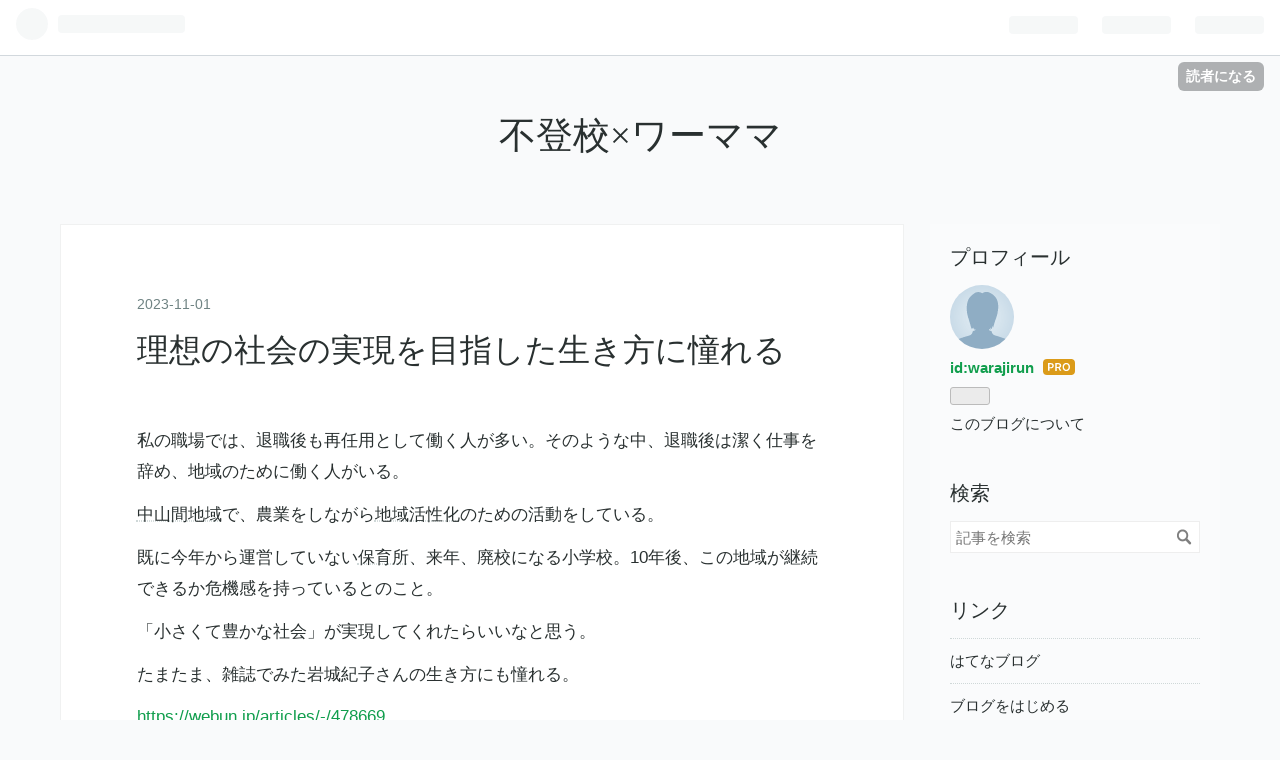

--- FILE ---
content_type: text/html; charset=utf-8
request_url: https://warajirun.com/entry/2023/11/01/074821
body_size: 9453
content:
<!DOCTYPE html>
<html
  lang="ja"

data-admin-domain="//blog.hatena.ne.jp"
data-admin-origin="https://blog.hatena.ne.jp"
data-author="warajirun"
data-avail-langs="ja en"
data-blog="warajirun.hatenablog.com"
data-blog-host="warajirun.hatenablog.com"
data-blog-is-public="1"
data-blog-name="不登校×ワーママ"
data-blog-owner="warajirun"
data-blog-show-ads=""
data-blog-show-sleeping-ads=""
data-blog-uri="https://warajirun.com/"
data-blog-uuid="4207112889955141828"
data-blogs-uri-base="https://warajirun.com"
data-brand="pro"
data-data-layer="{&quot;hatenablog&quot;:{&quot;admin&quot;:{},&quot;analytics&quot;:{&quot;brand_property_id&quot;:&quot;&quot;,&quot;measurement_id&quot;:&quot;&quot;,&quot;non_sampling_property_id&quot;:&quot;&quot;,&quot;property_id&quot;:&quot;&quot;,&quot;separated_property_id&quot;:&quot;UA-29716941-22&quot;},&quot;blog&quot;:{&quot;blog_id&quot;:&quot;4207112889955141828&quot;,&quot;content_seems_japanese&quot;:&quot;true&quot;,&quot;disable_ads&quot;:&quot;custom_domain&quot;,&quot;enable_ads&quot;:&quot;false&quot;,&quot;enable_keyword_link&quot;:&quot;true&quot;,&quot;entry_show_footer_related_entries&quot;:&quot;true&quot;,&quot;force_pc_view&quot;:&quot;false&quot;,&quot;is_public&quot;:&quot;true&quot;,&quot;is_responsive_view&quot;:&quot;false&quot;,&quot;is_sleeping&quot;:&quot;false&quot;,&quot;lang&quot;:&quot;ja&quot;,&quot;name&quot;:&quot;\u4e0d\u767b\u6821\u00d7\u30ef\u30fc\u30de\u30de&quot;,&quot;owner_name&quot;:&quot;warajirun&quot;,&quot;uri&quot;:&quot;https://warajirun.com/&quot;},&quot;brand&quot;:&quot;pro&quot;,&quot;page_id&quot;:&quot;entry&quot;,&quot;permalink_entry&quot;:{&quot;author_name&quot;:&quot;warajirun&quot;,&quot;categories&quot;:&quot;&quot;,&quot;character_count&quot;:382,&quot;date&quot;:&quot;2023-11-01&quot;,&quot;entry_id&quot;:&quot;6801883189055116097&quot;,&quot;first_category&quot;:&quot;&quot;,&quot;hour&quot;:&quot;7&quot;,&quot;title&quot;:&quot;\u7406\u60f3\u306e\u793e\u4f1a\u306e\u5b9f\u73fe\u3092\u76ee\u6307\u3057\u305f\u751f\u304d\u65b9\u306b\u61a7\u308c\u308b&quot;,&quot;uri&quot;:&quot;https://warajirun.com/entry/2023/11/01/074821&quot;},&quot;pro&quot;:&quot;pro&quot;,&quot;router_type&quot;:&quot;blogs&quot;}}"
data-device="pc"
data-dont-recommend-pro="false"
data-global-domain="https://hatena.blog"
data-globalheader-color="b"
data-globalheader-type="pc"
data-has-touch-view="1"
data-help-url="https://help.hatenablog.com"
data-page="entry"
data-parts-domain="https://hatenablog-parts.com"
data-plus-available="1"
data-pro="true"
data-router-type="blogs"
data-sentry-dsn="https://03a33e4781a24cf2885099fed222b56d@sentry.io/1195218"
data-sentry-environment="production"
data-sentry-sample-rate="0.1"
data-static-domain="https://cdn.blog.st-hatena.com"
data-version="bf9b33cb6c06fe563d48131cfbdaa7"




  data-initial-state="{}"

  >
  <head prefix="og: http://ogp.me/ns# fb: http://ogp.me/ns/fb# article: http://ogp.me/ns/article#">

  

  
  <meta name="viewport" content="width=device-width, initial-scale=1.0" />


  


  

  <meta name="robots" content="max-image-preview:large" />


  <meta charset="utf-8"/>
  <meta http-equiv="X-UA-Compatible" content="IE=7; IE=9; IE=10; IE=11" />
  <title>理想の社会の実現を目指した生き方に憧れる - 不登校×ワーママ</title>

  
  <link rel="canonical" href="https://warajirun.com/entry/2023/11/01/074821"/>



  

<meta itemprop="name" content="理想の社会の実現を目指した生き方に憧れる - 不登校×ワーママ"/>

  <meta itemprop="image" content="https://ogimage.blog.st-hatena.com/4207112889955141828/6801883189055116097/1698792501"/>


  <meta property="og:title" content="理想の社会の実現を目指した生き方に憧れる - 不登校×ワーママ"/>
<meta property="og:type" content="article"/>
  <meta property="og:url" content="https://warajirun.com/entry/2023/11/01/074821"/>

  <meta property="og:image" content="https://ogimage.blog.st-hatena.com/4207112889955141828/6801883189055116097/1698792501"/>

<meta property="og:image:alt" content="理想の社会の実現を目指した生き方に憧れる - 不登校×ワーママ"/>
    <meta property="og:description" content="私の職場では、退職後も再任用として働く人が多い。そのような中、退職後は潔く仕事を辞め、地域のために働く人がいる。 中山間地域で、農業をしながら地域活性化のための活動をしている。 既に今年から運営していない保育所、来年、廃校になる小学校。10年後、この地域が継続できるか危機感を持っているとのこと。 「小さくて豊かな社会」が実現してくれたらいいなと思う。 たまたま、雑誌でみた岩城紀子さんの生き方にも憧れる。 https://webun.jp/articles/-/478669 私の実現したい理想の社会は何だろうと考えてみた。 「学校以外の選択肢が当たり前になり、学校に行けないことに罪悪を感じなくて…" />
<meta property="og:site_name" content="不登校×ワーママ"/>

  <meta property="article:published_time" content="2023-10-31T22:48:21Z" />

      <meta name="twitter:card"  content="summary_large_image" />
    <meta name="twitter:image" content="https://ogimage.blog.st-hatena.com/4207112889955141828/6801883189055116097/1698792501" />  <meta name="twitter:title" content="理想の社会の実現を目指した生き方に憧れる - 不登校×ワーママ" />    <meta name="twitter:description" content="私の職場では、退職後も再任用として働く人が多い。そのような中、退職後は潔く仕事を辞め、地域のために働く人がいる。 中山間地域で、農業をしながら地域活性化のための活動をしている。 既に今年から運営していない保育所、来年、廃校になる小学校。10年後、この地域が継続できるか危機感を持っているとのこと。 「小さくて豊かな社会」…" />  <meta name="twitter:app:name:iphone" content="はてなブログアプリ" />
  <meta name="twitter:app:id:iphone" content="583299321" />
  <meta name="twitter:app:url:iphone" content="hatenablog:///open?uri=https%3A%2F%2Fwarajirun.com%2Fentry%2F2023%2F11%2F01%2F074821" />
  
    <meta name="description" content="私の職場では、退職後も再任用として働く人が多い。そのような中、退職後は潔く仕事を辞め、地域のために働く人がいる。 中山間地域で、農業をしながら地域活性化のための活動をしている。 既に今年から運営していない保育所、来年、廃校になる小学校。10年後、この地域が継続できるか危機感を持っているとのこと。 「小さくて豊かな社会」が実現してくれたらいいなと思う。 たまたま、雑誌でみた岩城紀子さんの生き方にも憧れる。 https://webun.jp/articles/-/478669 私の実現したい理想の社会は何だろうと考えてみた。 「学校以外の選択肢が当たり前になり、学校に行けないことに罪悪を感じなくて…" />


  
<script
  id="embed-gtm-data-layer-loader"
  data-data-layer-page-specific="{&quot;hatenablog&quot;:{&quot;blogs_permalink&quot;:{&quot;is_author_pro&quot;:&quot;true&quot;,&quot;has_related_entries_with_elasticsearch&quot;:&quot;true&quot;,&quot;entry_afc_issued&quot;:&quot;false&quot;,&quot;blog_afc_issued&quot;:&quot;false&quot;,&quot;is_blog_sleeping&quot;:&quot;false&quot;}}}"
>
(function() {
  function loadDataLayer(elem, attrName) {
    if (!elem) { return {}; }
    var json = elem.getAttribute(attrName);
    if (!json) { return {}; }
    return JSON.parse(json);
  }

  var globalVariables = loadDataLayer(
    document.documentElement,
    'data-data-layer'
  );
  var pageSpecificVariables = loadDataLayer(
    document.getElementById('embed-gtm-data-layer-loader'),
    'data-data-layer-page-specific'
  );

  var variables = [globalVariables, pageSpecificVariables];

  if (!window.dataLayer) {
    window.dataLayer = [];
  }

  for (var i = 0; i < variables.length; i++) {
    window.dataLayer.push(variables[i]);
  }
})();
</script>

<!-- Google Tag Manager -->
<script>(function(w,d,s,l,i){w[l]=w[l]||[];w[l].push({'gtm.start':
new Date().getTime(),event:'gtm.js'});var f=d.getElementsByTagName(s)[0],
j=d.createElement(s),dl=l!='dataLayer'?'&l='+l:'';j.async=true;j.src=
'https://www.googletagmanager.com/gtm.js?id='+i+dl;f.parentNode.insertBefore(j,f);
})(window,document,'script','dataLayer','GTM-P4CXTW');</script>
<!-- End Google Tag Manager -->











  <link rel="shortcut icon" href="https://warajirun.com/icon/favicon">
<link rel="apple-touch-icon" href="https://warajirun.com/icon/touch">
<link rel="icon" sizes="192x192" href="https://warajirun.com/icon/link">

  

<link rel="alternate" type="application/atom+xml" title="Atom" href="https://warajirun.com/feed"/>
<link rel="alternate" type="application/rss+xml" title="RSS2.0" href="https://warajirun.com/rss"/>

  <link rel="alternate" type="application/json+oembed" href="https://hatena.blog/oembed?url=https%3A%2F%2Fwarajirun.com%2Fentry%2F2023%2F11%2F01%2F074821&amp;format=json" title="oEmbed Profile of 理想の社会の実現を目指した生き方に憧れる"/>
<link rel="alternate" type="text/xml+oembed" href="https://hatena.blog/oembed?url=https%3A%2F%2Fwarajirun.com%2Fentry%2F2023%2F11%2F01%2F074821&amp;format=xml" title="oEmbed Profile of 理想の社会の実現を目指した生き方に憧れる"/>
  
  <link rel="author" href="http://www.hatena.ne.jp/warajirun/">

  

  


  
    
<link rel="stylesheet" type="text/css" href="https://cdn.blog.st-hatena.com/css/blog.css?version=bf9b33cb6c06fe563d48131cfbdaa7"/>

    
  <link rel="stylesheet" type="text/css" href="https://usercss.blog.st-hatena.com/blog_style/4207112889955141828/6653a8d486108a8649c8bc7df21089c13101667d"/>
  
  

  

  
<script> </script>

  
<style>
  div#google_afc_user,
  div.google-afc-user-container,
  div.google_afc_image,
  div.google_afc_blocklink {
      display: block !important;
  }
</style>


  

  
    <script type="application/ld+json">{"@context":"http://schema.org","@type":"Article","dateModified":"2023-11-01T07:48:21+09:00","datePublished":"2023-11-01T07:48:21+09:00","description":"私の職場では、退職後も再任用として働く人が多い。そのような中、退職後は潔く仕事を辞め、地域のために働く人がいる。 中山間地域で、農業をしながら地域活性化のための活動をしている。 既に今年から運営していない保育所、来年、廃校になる小学校。10年後、この地域が継続できるか危機感を持っているとのこと。 「小さくて豊かな社会」が実現してくれたらいいなと思う。 たまたま、雑誌でみた岩城紀子さんの生き方にも憧れる。 https://webun.jp/articles/-/478669 私の実現したい理想の社会は何だろうと考えてみた。 「学校以外の選択肢が当たり前になり、学校に行けないことに罪悪を感じなくて…","headline":"理想の社会の実現を目指した生き方に憧れる","image":["https://cdn.blog.st-hatena.com/images/theme/og-image-1500.png"],"mainEntityOfPage":{"@id":"https://warajirun.com/entry/2023/11/01/074821","@type":"WebPage"}}</script>

  

  

  

</head>

  <body class="page-entry globalheader-ng-enabled">
    

<div id="globalheader-container"
  data-brand="hatenablog"
  
  >
  <iframe id="globalheader" height="37" frameborder="0" allowTransparency="true"></iframe>
</div>


  
  
  
    <nav class="
      blog-controlls
      
    ">
      <div class="blog-controlls-blog-icon">
        <a href="https://warajirun.com/">
          <img src="https://cdn.image.st-hatena.com/image/square/65399cc997dcae500f2c95ac12dadc2572d83464/backend=imagemagick;height=128;version=1;width=128/https%3A%2F%2Fcdn.user.blog.st-hatena.com%2Fblog_custom_icon%2F158999282%2F1674011929292599" alt="不登校×ワーママ"/>
        </a>
      </div>
      <div class="blog-controlls-title">
        <a href="https://warajirun.com/">不登校×ワーママ</a>
      </div>
      <a href="https://blog.hatena.ne.jp/warajirun/warajirun.hatenablog.com/subscribe?utm_medium=button&amp;utm_campaign=subscribe_blog&amp;utm_source=blogs_topright_button" class="blog-controlls-subscribe-btn test-blog-header-controlls-subscribe">
        読者になる
      </a>
    </nav>
  

  <div id="container">
    <div id="container-inner">
      <header id="blog-title" data-brand="hatenablog">
  <div id="blog-title-inner" >
    <div id="blog-title-content">
      <h1 id="title"><a href="https://warajirun.com/">不登校×ワーママ</a></h1>
      
    </div>
  </div>
</header>

      

      
      




<div id="content" class="hfeed"
  
  >
  <div id="content-inner">
    <div id="wrapper">
      <div id="main">
        <div id="main-inner">
          

          



          
  
  <!-- google_ad_section_start -->
  <!-- rakuten_ad_target_begin -->
  
  
  

  

  
    
      
        <article class="entry hentry test-hentry js-entry-article date-first autopagerize_page_element chars-400 words-100 mode-html entry-odd" id="entry-6801883189055116097" data-keyword-campaign="" data-uuid="6801883189055116097" data-publication-type="entry">
  <div class="entry-inner">
    <header class="entry-header">
  
    <div class="date entry-date first">
    <a href="https://warajirun.com/archive/2023/11/01" rel="nofollow">
      <time datetime="2023-10-31T22:48:21Z" title="2023-10-31T22:48:21Z">
        <span class="date-year">2023</span><span class="hyphen">-</span><span class="date-month">11</span><span class="hyphen">-</span><span class="date-day">01</span>
      </time>
    </a>
      </div>
  <h1 class="entry-title">
  <a href="https://warajirun.com/entry/2023/11/01/074821" class="entry-title-link bookmark">理想の社会の実現を目指した生き方に憧れる</a>
</h1>

  
  


  

  

</header>

    


    <div class="entry-content hatenablog-entry">
  
    <p>私の職場では、退職後も再任用として働く人が多い。そのような中、退職後は潔く仕事を辞め、地域のために働く人がいる。</p>
<p><a class="keyword" href="https://d.hatena.ne.jp/keyword/%C3%E6%BB%B3%B4%D6%C3%CF%B0%E8">中山間地域</a>で、農業をしながら<a class="keyword" href="https://d.hatena.ne.jp/keyword/%C3%CF%B0%E8%B3%E8%C0%AD%B2%BD">地域活性化</a>のための活動をしている。</p>
<p>既に今年から運営していない<a class="keyword" href="https://d.hatena.ne.jp/keyword/%CA%DD%B0%E9%BD%EA">保育所</a>、来年、廃校になる小学校。10年後、この地域が継続できるか危機感を持っているとのこと。</p>
<p>「小さくて豊かな社会」が実現してくれたらいいなと思う。</p>
<p>たまたま、雑誌でみた岩城紀子さんの生き方にも憧れる。</p>
<p><a href="https://webun.jp/articles/-/478669">https://webun.jp/articles/-/478669</a></p>
<p>私の実現したい理想の社会は何だろうと考えてみた。</p>
<p>「学校以外の選択肢が当たり前になり、学校に行けないことに罪悪を感じなくてよい社会」</p>
<p>わが家の学校に行けなくて苦しんでいる子供達を見ていてそう思う。</p>
<p>そのために何ができるのか今は具体的に分からないのだけれど、それが私の理想だなと気づいた。</p>
    
    




    

  
</div>

    
  <footer class="entry-footer">
    
    <div class="entry-tags-wrapper">
  <div class="entry-tags">  </div>
</div>

    <p class="entry-footer-section track-inview-by-gtm" data-gtm-track-json="{&quot;area&quot;: &quot;finish_reading&quot;}">
  <span class="author vcard"><span class="fn" data-load-nickname="1" data-user-name="warajirun" >warajirun</span></span>
  <span class="entry-footer-time"><a href="https://warajirun.com/entry/2023/11/01/074821"><time data-relative datetime="2023-10-31T22:48:21Z" title="2023-10-31T22:48:21Z" class="updated">2023-11-01 07:48</time></a></span>
  
  
  
    <span class="
      entry-footer-subscribe
      
    " data-test-blog-controlls-subscribe>
      <a href="https://blog.hatena.ne.jp/warajirun/warajirun.hatenablog.com/subscribe?utm_campaign=subscribe_blog&amp;utm_medium=button&amp;utm_source=blogs_entry_footer">
        読者になる
      </a>
    </span>
  
</p>

    
  <div
    class="hatena-star-container"
    data-hatena-star-container
    data-hatena-star-url="https://warajirun.com/entry/2023/11/01/074821"
    data-hatena-star-title="理想の社会の実現を目指した生き方に憧れる"
    data-hatena-star-variant="profile-icon"
    data-hatena-star-profile-url-template="https://blog.hatena.ne.jp/{username}/"
  ></div>


    
<div class="social-buttons">
  
  
    <div class="social-button-item">
      <a href="https://b.hatena.ne.jp/entry/s/warajirun.com/entry/2023/11/01/074821" class="hatena-bookmark-button" data-hatena-bookmark-url="https://warajirun.com/entry/2023/11/01/074821" data-hatena-bookmark-layout="vertical-balloon" data-hatena-bookmark-lang="ja" title="この記事をはてなブックマークに追加"><img src="https://b.st-hatena.com/images/entry-button/button-only.gif" alt="この記事をはてなブックマークに追加" width="20" height="20" style="border: none;" /></a>
    </div>
  
  
    <div class="social-button-item">
      <div class="fb-share-button" data-layout="box_count" data-href="https://warajirun.com/entry/2023/11/01/074821"></div>
    </div>
  
  
    
    
    <div class="social-button-item">
      <a
          class="entry-share-button entry-share-button-twitter test-share-button-twitter"
          href="https://x.com/intent/tweet?text=%E7%90%86%E6%83%B3%E3%81%AE%E7%A4%BE%E4%BC%9A%E3%81%AE%E5%AE%9F%E7%8F%BE%E3%82%92%E7%9B%AE%E6%8C%87%E3%81%97%E3%81%9F%E7%94%9F%E3%81%8D%E6%96%B9%E3%81%AB%E6%86%A7%E3%82%8C%E3%82%8B+-+%E4%B8%8D%E7%99%BB%E6%A0%A1%C3%97%E3%83%AF%E3%83%BC%E3%83%9E%E3%83%9E&amp;url=https%3A%2F%2Fwarajirun.com%2Fentry%2F2023%2F11%2F01%2F074821"
          title="X（Twitter）で投稿する"
        ></a>
    </div>
  
  
  
  
  
  
</div>

    

    <div class="customized-footer">
      

        

          <div class="entry-footer-modules" id="entry-footer-secondary-modules">      
<div class="hatena-module hatena-module-related-entries" >
      
  <!-- Hatena-Epic-has-related-entries-with-elasticsearch:true -->
  <div class="hatena-module-title">
    関連記事
  </div>
  <div class="hatena-module-body">
    <ul class="related-entries hatena-urllist urllist-with-thumbnails">
  
  
    
    <li class="urllist-item related-entries-item">
      <div class="urllist-item-inner related-entries-item-inner">
        
          
                      <div class="urllist-date-link related-entries-date-link">
  <a href="https://warajirun.com/archive/2023/10/01" rel="nofollow">
    <time datetime="2023-10-01T02:38:29Z" title="2023年10月1日">
      2023-10-01
    </time>
  </a>
</div>

          <a href="https://warajirun.com/entry/2023/10/01/113829" class="urllist-title-link related-entries-title-link  urllist-title related-entries-title">ドタキャン常連の長女の変化</a>




          
          

                      <div class="urllist-entry-body related-entries-entry-body">小4から6年間不登校で、この4月から県外で一人暮らしをしながら…</div>
      </div>
    </li>
  
</ul>

  </div>
</div>
  </div>
        

      
    </div>
    
  <div class="comment-box js-comment-box">
    
    <ul class="comment js-comment">
      <li class="read-more-comments" style="display: none;"><a>もっと読む</a></li>
    </ul>
    
      <a class="leave-comment-title js-leave-comment-title">コメントを書く</a>
    
  </div>

  </footer>

  </div>
</article>

      
      
    
  

  
  <!-- rakuten_ad_target_end -->
  <!-- google_ad_section_end -->
  
  
  
  <div class="pager pager-permalink permalink">
    
      
      <span class="pager-prev">
        <a href="https://warajirun.com/entry/2023/11/02/073843" rel="prev">
          <span class="pager-arrow">&laquo; </span>
          実用的な理由がなくても学び続ける人であ…
        </a>
      </span>
    
    
      
      <span class="pager-next">
        <a href="https://warajirun.com/entry/2023/10/26/061002" rel="next">
          非日常空間で、非日常の食材をいただく
          <span class="pager-arrow"> &raquo;</span>
        </a>
      </span>
    
  </div>


  



        </div>
      </div>

      <aside id="box1">
  <div id="box1-inner">
  </div>
</aside>

    </div><!-- #wrapper -->

    
<aside id="box2">
  
  <div id="box2-inner">
    
      

<div class="hatena-module hatena-module-profile">
  <div class="hatena-module-title">
    プロフィール
  </div>
  <div class="hatena-module-body">
    
    <a href="https://warajirun.com/about" class="profile-icon-link">
      <img src="https://cdn.profile-image.st-hatena.com/users/warajirun/profile.png"
      alt="id:warajirun" class="profile-icon" />
    </a>
    

    
    <span class="id">
      <a href="https://warajirun.com/about" class="hatena-id-link"><span data-load-nickname="1" data-user-name="warajirun">id:warajirun</span></a>
      
  
  
    <a href="https://blog.hatena.ne.jp/-/pro?plus_via=blog_plus_badge&amp;utm_source=pro_badge&amp;utm_medium=referral&amp;utm_campaign=register_pro" title="はてなブログPro"><i class="badge-type-pro">はてなブログPro</i></a>
  


    </span>
    

    

    

    
      <div class="hatena-follow-button-box btn-subscribe js-hatena-follow-button-box"
  
  >

  <a href="#" class="hatena-follow-button js-hatena-follow-button">
    <span class="subscribing">
      <span class="foreground">読者です</span>
      <span class="background">読者をやめる</span>
    </span>
    <span class="unsubscribing" data-track-name="profile-widget-subscribe-button" data-track-once>
      <span class="foreground">読者になる</span>
      <span class="background">読者になる</span>
    </span>
  </a>
  <div class="subscription-count-box js-subscription-count-box">
    <i></i>
    <u></u>
    <span class="subscription-count js-subscription-count">
    </span>
  </div>
</div>

    

    

    <div class="profile-about">
      <a href="https://warajirun.com/about">このブログについて</a>
    </div>

  </div>
</div>

    
      <div class="hatena-module hatena-module-search-box">
  <div class="hatena-module-title">
    検索
  </div>
  <div class="hatena-module-body">
    <form class="search-form" role="search" action="https://warajirun.com/search" method="get">
  <input type="text" name="q" class="search-module-input" value="" placeholder="記事を検索" required>
  <input type="submit" value="検索" class="search-module-button" />
</form>

  </div>
</div>

    
      <div class="hatena-module hatena-module-links">
  <div class="hatena-module-title">
    リンク
  </div>
  <div class="hatena-module-body">
    <ul class="hatena-urllist">
      
        <li>
          <a href="https://hatena.blog/">はてなブログ</a>
        </li>
      
        <li>
          <a href="https://hatena.blog/guide?via=200109">ブログをはじめる</a>
        </li>
      
        <li>
          <a href="http://blog.hatenablog.com">週刊はてなブログ</a>
        </li>
      
        <li>
          <a href="https://hatena.blog/guide/pro">はてなブログPro</a>
        </li>
      
    </ul>
  </div>
</div>

    
      <div class="hatena-module hatena-module-recent-entries ">
  <div class="hatena-module-title">
    <a href="https://warajirun.com/archive">
      最新記事
    </a>
  </div>
  <div class="hatena-module-body">
    <ul class="recent-entries hatena-urllist ">
  
  
    
    <li class="urllist-item recent-entries-item">
      <div class="urllist-item-inner recent-entries-item-inner">
        
          
          
          <a href="https://warajirun.com/entry/2026/01/18/201938" class="urllist-title-link recent-entries-title-link  urllist-title recent-entries-title">タフでドライな禅僧のように。</a>




          
          

                </div>
    </li>
  
    
    <li class="urllist-item recent-entries-item">
      <div class="urllist-item-inner recent-entries-item-inner">
        
          
          
          <a href="https://warajirun.com/entry/2026/01/13/043550" class="urllist-title-link recent-entries-title-link  urllist-title recent-entries-title">「それでもなお」の人達</a>




          
          

                </div>
    </li>
  
    
    <li class="urllist-item recent-entries-item">
      <div class="urllist-item-inner recent-entries-item-inner">
        
          
          
          <a href="https://warajirun.com/entry/2026/01/12/173826" class="urllist-title-link recent-entries-title-link  urllist-title recent-entries-title">教養をあきらめたくない</a>




          
          

                </div>
    </li>
  
    
    <li class="urllist-item recent-entries-item">
      <div class="urllist-item-inner recent-entries-item-inner">
        
          
          
          <a href="https://warajirun.com/entry/2026/01/04/212201" class="urllist-title-link recent-entries-title-link  urllist-title recent-entries-title">次女再び書き初めにトライ</a>




          
          

                </div>
    </li>
  
    
    <li class="urllist-item recent-entries-item">
      <div class="urllist-item-inner recent-entries-item-inner">
        
          
          
          <a href="https://warajirun.com/entry/2026/01/03/220939" class="urllist-title-link recent-entries-title-link  urllist-title recent-entries-title">今しかできないこと今じゃなくてもできること</a>




          
          

                </div>
    </li>
  
</ul>

      </div>
</div>

    
      

<div class="hatena-module hatena-module-archive" data-archive-type="default" data-archive-url="https://warajirun.com/archive">
  <div class="hatena-module-title">
    <a href="https://warajirun.com/archive">月別アーカイブ</a>
  </div>
  <div class="hatena-module-body">
    
      
        <ul class="hatena-urllist">
          
            <li class="archive-module-year archive-module-year-hidden" data-year="2026">
              <div class="archive-module-button">
                <span class="archive-module-hide-button">▼</span>
                <span class="archive-module-show-button">▶</span>
              </div>
              <a href="https://warajirun.com/archive/2026" class="archive-module-year-title archive-module-year-2026">
                2026
              </a>
              <ul class="archive-module-months">
                
                  <li class="archive-module-month">
                    <a href="https://warajirun.com/archive/2026/01" class="archive-module-month-title archive-module-month-2026-1">
                      2026 / 1
                    </a>
                  </li>
                
              </ul>
            </li>
          
            <li class="archive-module-year archive-module-year-hidden" data-year="2025">
              <div class="archive-module-button">
                <span class="archive-module-hide-button">▼</span>
                <span class="archive-module-show-button">▶</span>
              </div>
              <a href="https://warajirun.com/archive/2025" class="archive-module-year-title archive-module-year-2025">
                2025
              </a>
              <ul class="archive-module-months">
                
                  <li class="archive-module-month">
                    <a href="https://warajirun.com/archive/2025/12" class="archive-module-month-title archive-module-month-2025-12">
                      2025 / 12
                    </a>
                  </li>
                
                  <li class="archive-module-month">
                    <a href="https://warajirun.com/archive/2025/11" class="archive-module-month-title archive-module-month-2025-11">
                      2025 / 11
                    </a>
                  </li>
                
                  <li class="archive-module-month">
                    <a href="https://warajirun.com/archive/2025/10" class="archive-module-month-title archive-module-month-2025-10">
                      2025 / 10
                    </a>
                  </li>
                
                  <li class="archive-module-month">
                    <a href="https://warajirun.com/archive/2025/09" class="archive-module-month-title archive-module-month-2025-9">
                      2025 / 9
                    </a>
                  </li>
                
                  <li class="archive-module-month">
                    <a href="https://warajirun.com/archive/2025/08" class="archive-module-month-title archive-module-month-2025-8">
                      2025 / 8
                    </a>
                  </li>
                
                  <li class="archive-module-month">
                    <a href="https://warajirun.com/archive/2025/07" class="archive-module-month-title archive-module-month-2025-7">
                      2025 / 7
                    </a>
                  </li>
                
                  <li class="archive-module-month">
                    <a href="https://warajirun.com/archive/2025/06" class="archive-module-month-title archive-module-month-2025-6">
                      2025 / 6
                    </a>
                  </li>
                
                  <li class="archive-module-month">
                    <a href="https://warajirun.com/archive/2025/05" class="archive-module-month-title archive-module-month-2025-5">
                      2025 / 5
                    </a>
                  </li>
                
                  <li class="archive-module-month">
                    <a href="https://warajirun.com/archive/2025/04" class="archive-module-month-title archive-module-month-2025-4">
                      2025 / 4
                    </a>
                  </li>
                
                  <li class="archive-module-month">
                    <a href="https://warajirun.com/archive/2025/03" class="archive-module-month-title archive-module-month-2025-3">
                      2025 / 3
                    </a>
                  </li>
                
                  <li class="archive-module-month">
                    <a href="https://warajirun.com/archive/2025/02" class="archive-module-month-title archive-module-month-2025-2">
                      2025 / 2
                    </a>
                  </li>
                
                  <li class="archive-module-month">
                    <a href="https://warajirun.com/archive/2025/01" class="archive-module-month-title archive-module-month-2025-1">
                      2025 / 1
                    </a>
                  </li>
                
              </ul>
            </li>
          
            <li class="archive-module-year archive-module-year-hidden" data-year="2024">
              <div class="archive-module-button">
                <span class="archive-module-hide-button">▼</span>
                <span class="archive-module-show-button">▶</span>
              </div>
              <a href="https://warajirun.com/archive/2024" class="archive-module-year-title archive-module-year-2024">
                2024
              </a>
              <ul class="archive-module-months">
                
                  <li class="archive-module-month">
                    <a href="https://warajirun.com/archive/2024/12" class="archive-module-month-title archive-module-month-2024-12">
                      2024 / 12
                    </a>
                  </li>
                
                  <li class="archive-module-month">
                    <a href="https://warajirun.com/archive/2024/11" class="archive-module-month-title archive-module-month-2024-11">
                      2024 / 11
                    </a>
                  </li>
                
                  <li class="archive-module-month">
                    <a href="https://warajirun.com/archive/2024/10" class="archive-module-month-title archive-module-month-2024-10">
                      2024 / 10
                    </a>
                  </li>
                
                  <li class="archive-module-month">
                    <a href="https://warajirun.com/archive/2024/09" class="archive-module-month-title archive-module-month-2024-9">
                      2024 / 9
                    </a>
                  </li>
                
                  <li class="archive-module-month">
                    <a href="https://warajirun.com/archive/2024/08" class="archive-module-month-title archive-module-month-2024-8">
                      2024 / 8
                    </a>
                  </li>
                
                  <li class="archive-module-month">
                    <a href="https://warajirun.com/archive/2024/07" class="archive-module-month-title archive-module-month-2024-7">
                      2024 / 7
                    </a>
                  </li>
                
                  <li class="archive-module-month">
                    <a href="https://warajirun.com/archive/2024/06" class="archive-module-month-title archive-module-month-2024-6">
                      2024 / 6
                    </a>
                  </li>
                
                  <li class="archive-module-month">
                    <a href="https://warajirun.com/archive/2024/05" class="archive-module-month-title archive-module-month-2024-5">
                      2024 / 5
                    </a>
                  </li>
                
                  <li class="archive-module-month">
                    <a href="https://warajirun.com/archive/2024/04" class="archive-module-month-title archive-module-month-2024-4">
                      2024 / 4
                    </a>
                  </li>
                
                  <li class="archive-module-month">
                    <a href="https://warajirun.com/archive/2024/03" class="archive-module-month-title archive-module-month-2024-3">
                      2024 / 3
                    </a>
                  </li>
                
                  <li class="archive-module-month">
                    <a href="https://warajirun.com/archive/2024/02" class="archive-module-month-title archive-module-month-2024-2">
                      2024 / 2
                    </a>
                  </li>
                
                  <li class="archive-module-month">
                    <a href="https://warajirun.com/archive/2024/01" class="archive-module-month-title archive-module-month-2024-1">
                      2024 / 1
                    </a>
                  </li>
                
              </ul>
            </li>
          
            <li class="archive-module-year archive-module-year-hidden" data-year="2023">
              <div class="archive-module-button">
                <span class="archive-module-hide-button">▼</span>
                <span class="archive-module-show-button">▶</span>
              </div>
              <a href="https://warajirun.com/archive/2023" class="archive-module-year-title archive-module-year-2023">
                2023
              </a>
              <ul class="archive-module-months">
                
                  <li class="archive-module-month">
                    <a href="https://warajirun.com/archive/2023/12" class="archive-module-month-title archive-module-month-2023-12">
                      2023 / 12
                    </a>
                  </li>
                
                  <li class="archive-module-month">
                    <a href="https://warajirun.com/archive/2023/11" class="archive-module-month-title archive-module-month-2023-11">
                      2023 / 11
                    </a>
                  </li>
                
                  <li class="archive-module-month">
                    <a href="https://warajirun.com/archive/2023/10" class="archive-module-month-title archive-module-month-2023-10">
                      2023 / 10
                    </a>
                  </li>
                
                  <li class="archive-module-month">
                    <a href="https://warajirun.com/archive/2023/09" class="archive-module-month-title archive-module-month-2023-9">
                      2023 / 9
                    </a>
                  </li>
                
                  <li class="archive-module-month">
                    <a href="https://warajirun.com/archive/2023/08" class="archive-module-month-title archive-module-month-2023-8">
                      2023 / 8
                    </a>
                  </li>
                
                  <li class="archive-module-month">
                    <a href="https://warajirun.com/archive/2023/07" class="archive-module-month-title archive-module-month-2023-7">
                      2023 / 7
                    </a>
                  </li>
                
                  <li class="archive-module-month">
                    <a href="https://warajirun.com/archive/2023/06" class="archive-module-month-title archive-module-month-2023-6">
                      2023 / 6
                    </a>
                  </li>
                
                  <li class="archive-module-month">
                    <a href="https://warajirun.com/archive/2023/05" class="archive-module-month-title archive-module-month-2023-5">
                      2023 / 5
                    </a>
                  </li>
                
                  <li class="archive-module-month">
                    <a href="https://warajirun.com/archive/2023/04" class="archive-module-month-title archive-module-month-2023-4">
                      2023 / 4
                    </a>
                  </li>
                
                  <li class="archive-module-month">
                    <a href="https://warajirun.com/archive/2023/03" class="archive-module-month-title archive-module-month-2023-3">
                      2023 / 3
                    </a>
                  </li>
                
                  <li class="archive-module-month">
                    <a href="https://warajirun.com/archive/2023/02" class="archive-module-month-title archive-module-month-2023-2">
                      2023 / 2
                    </a>
                  </li>
                
                  <li class="archive-module-month">
                    <a href="https://warajirun.com/archive/2023/01" class="archive-module-month-title archive-module-month-2023-1">
                      2023 / 1
                    </a>
                  </li>
                
              </ul>
            </li>
          
        </ul>
      
    
  </div>
</div>

    
      

<div class="hatena-module hatena-module-circles">
  <div class="hatena-module-title">
    参加グループ
  </div>
  <div class="hatena-module-body">
    <ul class="hatena-urllist circle-urllist">
      
        <li title="小学生で不登校" data-circle-id="13355765958055411850" data-circle-mtime="1768208778">
  <a href="https://hatena.blog/g/13355765958055411850"><img class="circle-image" src="https://cdn.image.st-hatena.com/image/square/30e1305328c4a2cdfc06b27d5a2388544d7b84a6/backend=imagemagick;height=96;version=1;width=96/https%3A%2F%2Fcdn.user.blog.st-hatena.com%2Fcircle_image%2F121759097%2F1514352975667720" alt="小学生で不登校" title="小学生で不登校"></a>
  <a href="https://hatena.blog/g/13355765958055411850">小学生で不登校</a>
</li>
      
        <li title="ライフスタイル" data-circle-id="11696248318754550899" data-circle-mtime="1768970307">
  <a href="https://hatena.blog/g/11696248318754550899"><img class="circle-image" src="https://cdn.image.st-hatena.com/image/square/0c9e597cc5c9ce84ff3549aa55c62b60cd782a16/backend=imagemagick;height=96;version=1;width=96/https%3A%2F%2Fcdn.blog.st-hatena.com%2Fimages%2Fcircle%2Fofficial-circle-icon%2Flife.gif" alt="ライフスタイル" title="ライフスタイル"></a>
  <a href="https://hatena.blog/g/11696248318754550899">ライフスタイル</a>
</li>
      
        <li title="読書" data-circle-id="11696248318754550864" data-circle-mtime="1769002874">
  <a href="https://hatena.blog/g/11696248318754550864"><img class="circle-image" src="https://cdn.image.st-hatena.com/image/square/6fc3215fd92378c2361aa2c35006734b3740c476/backend=imagemagick;height=96;version=1;width=96/https%3A%2F%2Fcdn.blog.st-hatena.com%2Fimages%2Fcircle%2Fofficial-circle-icon%2Fhobbies.gif" alt="読書" title="読書"></a>
  <a href="https://hatena.blog/g/11696248318754550864">読書</a>
</li>
      
    </ul>
  </div>
</div>

    
    
  </div>
</aside>


  </div>
</div>




      

      

    </div>
  </div>
  
<footer id="footer" data-brand="hatenablog">
  <div id="footer-inner">
    
      <div style="display:none !important" class="guest-footer js-guide-register test-blogs-register-guide" data-action="guide-register">
  <div class="guest-footer-content">
    <h3>はてなブログをはじめよう！</h3>
    <p>warajirunさんは、はてなブログを使っています。あなたもはてなブログをはじめてみませんか？</p>
    <div class="guest-footer-btn-container">
      <div  class="guest-footer-btn">
        <a class="btn btn-register js-inherit-ga" href="https://blog.hatena.ne.jp/register?via=200227" target="_blank">はてなブログをはじめる（無料）</a>
      </div>
      <div  class="guest-footer-btn">
        <a href="https://hatena.blog/guide" target="_blank">はてなブログとは</a>
      </div>
    </div>
  </div>
</div>

    
    <address class="footer-address">
      <a href="https://warajirun.com/">
        <img src="https://cdn.image.st-hatena.com/image/square/65399cc997dcae500f2c95ac12dadc2572d83464/backend=imagemagick;height=128;version=1;width=128/https%3A%2F%2Fcdn.user.blog.st-hatena.com%2Fblog_custom_icon%2F158999282%2F1674011929292599" width="16" height="16" alt="不登校×ワーママ"/>
        <span class="footer-address-name">不登校×ワーママ</span>
      </a>
    </address>
    <p class="services">
      Powered by <a href="https://hatena.blog/">Hatena Blog</a>
      |
        <a href="https://blog.hatena.ne.jp/-/abuse_report?target_url=https%3A%2F%2Fwarajirun.com%2Fentry%2F2023%2F11%2F01%2F074821" class="report-abuse-link test-report-abuse-link" target="_blank">ブログを報告する</a>
    </p>
  </div>
</footer>


  
  <script async src="https://s.hatena.ne.jp/js/widget/star.js"></script>
  
  
  <script>
    if (typeof window.Hatena === 'undefined') {
      window.Hatena = {};
    }
    if (!Hatena.hasOwnProperty('Star')) {
      Hatena.Star = {
        VERSION: 2,
      };
    }
  </script>


  
    <div id="fb-root"></div>
<script>(function(d, s, id) {
  var js, fjs = d.getElementsByTagName(s)[0];
  if (d.getElementById(id)) return;
  js = d.createElement(s); js.id = id;
  js.src = "//connect.facebook.net/ja_JP/sdk.js#xfbml=1&appId=719729204785177&version=v17.0";
  fjs.parentNode.insertBefore(js, fjs);
}(document, 'script', 'facebook-jssdk'));</script>

  
  

<div class="quote-box">
  <div class="tooltip-quote tooltip-quote-stock">
    <i class="blogicon-quote" title="引用をストック"></i>
  </div>
  <div class="tooltip-quote tooltip-quote-tweet js-tooltip-quote-tweet">
    <a class="js-tweet-quote" target="_blank" data-track-name="quote-tweet" data-track-once>
      <img src="https://cdn.blog.st-hatena.com/images/admin/quote/quote-x-icon.svg?version=bf9b33cb6c06fe563d48131cfbdaa7" title="引用して投稿する" >
    </a>
  </div>
</div>

<div class="quote-stock-panel" id="quote-stock-message-box" style="position: absolute; z-index: 3000">
  <div class="message-box" id="quote-stock-succeeded-message" style="display: none">
    <p>引用をストックしました</p>
    <button class="btn btn-primary" id="quote-stock-show-editor-button" data-track-name="curation-quote-edit-button">ストック一覧を見る</button>
    <button class="btn quote-stock-close-message-button">閉じる</button>
  </div>

  <div class="message-box" id="quote-login-required-message" style="display: none">
    <p>引用するにはまずログインしてください</p>
    <button class="btn btn-primary" id="quote-login-button">ログイン</button>
    <button class="btn quote-stock-close-message-button">閉じる</button>
  </div>

  <div class="error-box" id="quote-stock-failed-message" style="display: none">
    <p>引用をストックできませんでした。再度お試しください</p>
    <button class="btn quote-stock-close-message-button">閉じる</button>
  </div>

  <div class="error-box" id="unstockable-quote-message-box" style="display: none; position: absolute; z-index: 3000;">
    <p>限定公開記事のため引用できません。</p>
  </div>
</div>

<script type="x-underscore-template" id="js-requote-button-template">
  <div class="requote-button js-requote-button">
    <button class="requote-button-btn tipsy-top" title="引用する"><i class="blogicon-quote"></i></button>
  </div>
</script>



  
  <div id="hidden-subscribe-button" style="display: none;">
    <div class="hatena-follow-button-box btn-subscribe js-hatena-follow-button-box"
  
  >

  <a href="#" class="hatena-follow-button js-hatena-follow-button">
    <span class="subscribing">
      <span class="foreground">読者です</span>
      <span class="background">読者をやめる</span>
    </span>
    <span class="unsubscribing" data-track-name="profile-widget-subscribe-button" data-track-once>
      <span class="foreground">読者になる</span>
      <span class="background">読者になる</span>
    </span>
  </a>
  <div class="subscription-count-box js-subscription-count-box">
    <i></i>
    <u></u>
    <span class="subscription-count js-subscription-count">
    </span>
  </div>
</div>

  </div>

  



    


  <script async src="https://platform.twitter.com/widgets.js" charset="utf-8"></script>

<script src="https://b.st-hatena.com/js/bookmark_button.js" charset="utf-8" async="async"></script>


<script type="text/javascript" src="https://cdn.blog.st-hatena.com/js/external/jquery.min.js?v=1.12.4&amp;version=bf9b33cb6c06fe563d48131cfbdaa7"></script>







<script src="https://cdn.blog.st-hatena.com/js/texts-ja.js?version=bf9b33cb6c06fe563d48131cfbdaa7"></script>



  <script id="vendors-js" data-env="production" src="https://cdn.blog.st-hatena.com/js/vendors.js?version=bf9b33cb6c06fe563d48131cfbdaa7" crossorigin="anonymous"></script>

<script id="hatenablog-js" data-env="production" src="https://cdn.blog.st-hatena.com/js/hatenablog.js?version=bf9b33cb6c06fe563d48131cfbdaa7" crossorigin="anonymous" data-page-id="entry"></script>


  <script>Hatena.Diary.GlobalHeader.init()</script>







    

    





  </body>
</html>

